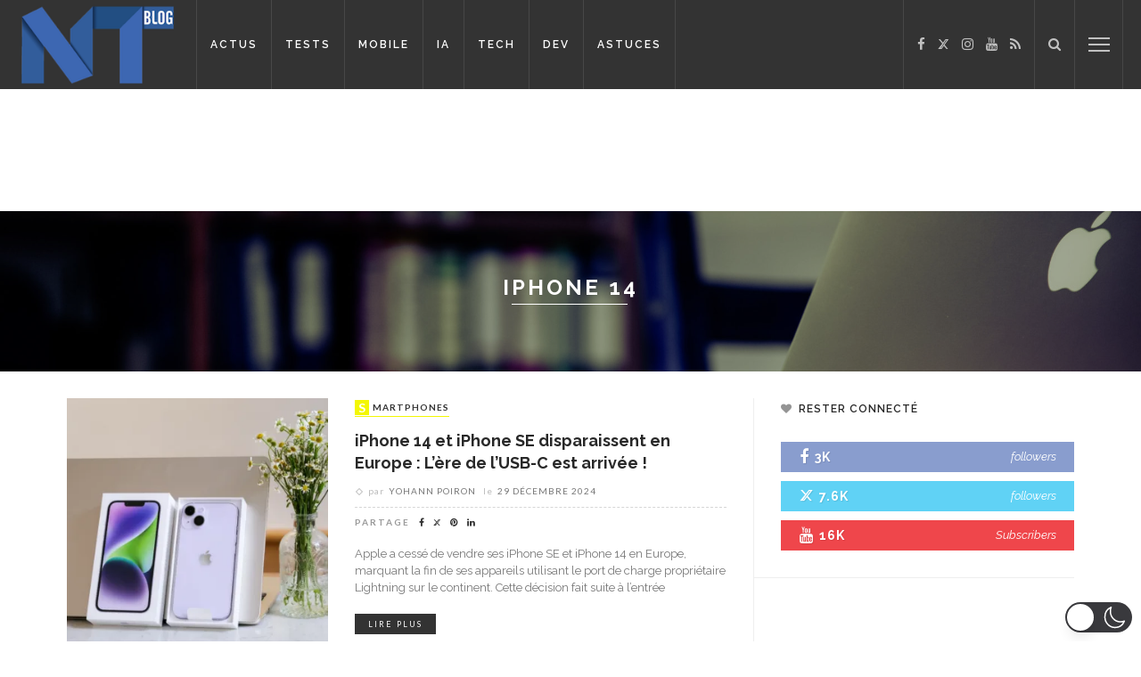

--- FILE ---
content_type: application/javascript; charset=utf-8
request_url: https://fundingchoicesmessages.google.com/f/AGSKWxVg2G-h3JPm3aST9skkREQeIZSXygLIWWVMaGDZo1nr2BCxFcquzFn5ofw4ZKTCLXHNKqnxjwyBfWZw3zuBpi-juLAkHrAdNHIddzzXIvzCkqoVk3Q4cVnE7qE-nk9zjzBEodHz-tlUhWw05M4-ZZJMV_VCOjQs9yeZmsshuLRXHLkPmTNMRfZGCDRI/_/polopoly_fs/ad-_468x80_/Ads/Biz_/images1/ad__advert_sliders/
body_size: -1287
content:
window['6204227f-64e2-4e79-8a80-a497f0546c5d'] = true;